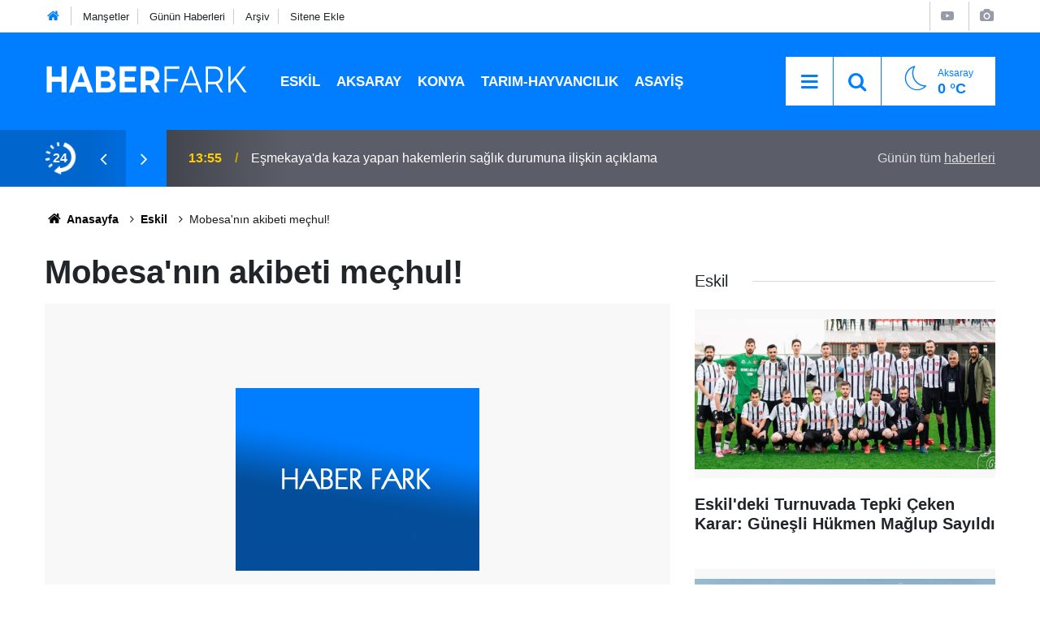

--- FILE ---
content_type: text/html; charset=utf-8
request_url: https://www.google.com/recaptcha/api2/aframe
body_size: 268
content:
<!DOCTYPE HTML><html><head><meta http-equiv="content-type" content="text/html; charset=UTF-8"></head><body><script nonce="qDwxUdcZ0WAfj1E2fE62mQ">/** Anti-fraud and anti-abuse applications only. See google.com/recaptcha */ try{var clients={'sodar':'https://pagead2.googlesyndication.com/pagead/sodar?'};window.addEventListener("message",function(a){try{if(a.source===window.parent){var b=JSON.parse(a.data);var c=clients[b['id']];if(c){var d=document.createElement('img');d.src=c+b['params']+'&rc='+(localStorage.getItem("rc::a")?sessionStorage.getItem("rc::b"):"");window.document.body.appendChild(d);sessionStorage.setItem("rc::e",parseInt(sessionStorage.getItem("rc::e")||0)+1);localStorage.setItem("rc::h",'1765998622467');}}}catch(b){}});window.parent.postMessage("_grecaptcha_ready", "*");}catch(b){}</script></body></html>

--- FILE ---
content_type: image/svg+xml
request_url: https://www.haberfark.net/d/assets/logo-dark.svg
body_size: 2972
content:
<?xml version="1.0" encoding="UTF-8" standalone="no"?>
<!DOCTYPE svg PUBLIC "-//W3C//DTD SVG 1.1//EN" "http://www.w3.org/Graphics/SVG/1.1/DTD/svg11.dtd">
<svg version="1.1" id="Layer_1" xmlns="http://www.w3.org/2000/svg" xmlns:xlink="http://www.w3.org/1999/xlink" x="0px" y="0px" width="250px" height="60px" viewBox="0 0 250 60" enable-background="new 0 0 250 60" xml:space="preserve">  <image id="image0" width="250" height="60" x="0" y="0"
    xlink:href="[data-uri]
j8y/AAAACXBIWXMAAAsSAAALEgHS3X78AAAAB3RJTUUH5AQSFiA5nLu5iAAAB6BJREFUeNrtXO11
ozoQvfvOFqAOlg4er4LgCkIqCK4gdgV2KnBSge0KTCqArcDuwKQC04HeDwEeoQ8EyLs/4HJOAkIf
I424mtEo+cExY2r4528LMOPPY1b6BDErfYKYlT5BzEqfIGalTxCz0ieIWekTxKz0CWJW+gTxEwAQ
IGhSSly0ORlC8pRb6nTPCUSWdyZJBEIwpx4WKBxau6C01kJHqL+8ojSVpF+fuqSL0DVatQwiFwcH
3/A7Mg7tFXEKWK6NlDO05u3Cle95pC2ZdZYV2Di3duIJZ0590iMz9vJU1Y+Oy9wn8zjU/cqsNYf8
dtfGI+g9kZ7eRtUVIEGGzOE7G48Ye1yx8l4vQ1zVz/7SODDswQAsBRv89N7FqCVYjKWHOs9YdNCX
HzDs8K9RYjvNmuRLyN2Hgwy5klIvLkPHYY8QwAGH6tk7ve8VakpG0Psdtxb1+qf3O/YGeo8sPTFf
V875ld8451cnete9CfimIugbD3rS+45zzvn5nuKb3msqo3j2VPO4haIPEo8kHyJA/ZUFkonbBwXe
q2+cYT+gLyUW9yTf9K5bt2IEnXYrAKwl4mJ4QiLVluDdOCTm+r8N6ZSqmaKMDQ4dFrMrxFQ9gmEF
4G3EYnfBC85giBB1+ER3hNgBABZSbzzTu550V070rpIn42cpR2BoaWOs37U11tCnflEaSu+M35ox
PWsWKVd6r69Eu/yY9MaqPrUWWL/0HhBPOFVme3+UrW878Cptu6WFlOJnURLMdwSqn7rlrw8OAOy7
GxQZGICPxoCr4Ffpr+T+SJoavpalXuWz4yINTuxtRMqqF4cmZQxyuE5+YbPnWLdf+FV60tyVSPFF
3vgxwgqv0qo4Sk/B6PoE86XVeiqUH42sNwfg8q2vkAAo8KK+8ql02p2UdBYY/t3Qct3bmGORS0/B
oDooxFS/T/4jSX0sIuwAlHjRmaM+lU6JS3Q0bZ5Za5/ODQwb8pQ/aIAehxhAQUZBfAbxw9sNcALQ
9oca/NQU2BgqsoOaKHVHv4iqn9vmhIKw9fwsuWyl0WGTDUgZea/BYr1ydyFGgLZVcsAKAeIRtkoA
wL7QMZz0BlwDxWVzg8mZENg1qdQNCjSl3NFyOxx35Po4iOCxlIM6V0NctpOm1yHn3Bx66XbZxP6e
rl9Zq11LAMYfvcuW+31m05k/FCWWnTzhA3S1LUduzgjmu7S+yQsuGBN6Eft7uSXHphrnozmLrx05
SrAFWUmOZEPzzSncoMcvME87ZGYk0iKRanLsLDK0188EAPCp5DsihGvoRYVYer+M7xNsG1lz4yLg
id5pDTsNHQmEI+j9PCjg4krvsVJfbOyfHm3qvypLRL1Lxrkp9NJF7yvOuW5Xr6bzsAnKWAneF70n
5F6e3Sm5H+OshMg8ySqQSeNwapmCxchtoagKs5TKG+GtB867ajUCnKp99HcD39QG3KHaW4wMJrmG
3t2OS+m6KNBexSjB22PrqoPxhITUHGJjsOBz7+6cXs61JZYtvxEWjp6Gj4gBvBpljpSUEE+NRXQw
LgxZtd4vAayxA7DFl1ZihbyGBFz25M2VZ62LItEQk4kgqS1a162n9yEBFxsSpeTGIqF6sY7o+Y3r
Qy/dS9auo1/3RTBrPZPLhyEnBxHsRwi7vfU2lqT2AOEfOD8z3lMQ1nlpolcUCMEQ92wnx3sHo5VY
NtT/gisYQmzUvXcfSu/jgLjG1mlHckJ4j1Z6if88bPa+VbKGHbkO2vRcI1UMl0XshYxOiRdkAFb4
3bZPfCi9X9zo1bKz1o1fHuS1gSEcrXTXmGJo+AAWSgpDBIYtjlbZlq1JkeMDKwB75LLpN17pfe3Q
pLfSg9Ey6rAgQ5SRPuxGh3PFd77Fb0ueJ2wBvKnUq0WJNfYA9poJUeOi4Y01IoRgOMnlxiudfufm
OFjU3AU9DvsA9Q52je8eJd2xxJXItxnFRcJ9LfHZcXJ2CyBxVDpwwCsiRJZde31r9QGrFbX5xys9
Ifdro0gnYo69OiudIWkZQxdtPjvbdLdWYNvsZAGrDhq1Q1g4acf+YYkDErAeoRcxMXdtqu7s2RKn
qtx97Ea6bDT1ZnFiEikf0zgbnJ9brt5ZcViuvdwb1b00O4hMCg2pARF3l+3kmDPWtJS15NXJoHNP
bXqrHWrivI1V+p6k7Y3N1puPqh/cD9R/9qt0eVqqb12VHiiT03xdOee6w57mMVRLuCi9Pl7a+Pjj
tmFlD/3LkrOUaGzYObH0oZG2g7QM7AbWIsbj0ylvSkq4oKwsgH7n3oX3DgCruq1xSo+lQw6pNS+d
EkPOiR08/HmUHdSoCgf+uYOw3FOnvJ+khBtS5ACi3kHqSzNdGDBW6fSL7eqoHHzo963nWJC9pkdB
dno2A2LeUXVWpnDKXVQnW6MeLYhR2PWW7QMpREgGtfX+TajtYihWKlYwA7WMLUH7puF794Lqd24t
UaDAtyEufEF/0NZKzfu1xEA05i1GSFeGIkTuNBI1Pkkptz4VeMcz0NrCzR3KLiE0FiH/Mf9v2Olh
/vcjE8Ss9AliVvoEMSt9gpiVPkHMSp8gZqVPELPSJ4hZ6RPErPQJYlb6BDErfYKYlT5BzEqfIGal
TxD/A8yKkgaLwMxXAAAAJXRFWHRkYXRlOmNyZWF0ZQAyMDIwLTA0LTE4VDIyOjMyOjU3KzAzOjAw
kpZnwgAAACV0RVh0ZGF0ZTptb2RpZnkAMjAyMC0wNC0xOFQyMjozMjo1NyswMzowMOPL334AAAAp
dEVYdGRjOmZvcm1hdABhcHBsaWNhdGlvbi92bmQuYWRvYmUucGhvdG9zaG9w5K2fVAAAADh0RVh0
aWNjOmNvcHlyaWdodABDb3B5cmlnaHQgKGMpIDE5OTggSGV3bGV0dC1QYWNrYXJkIENvbXBhbnn5
V3k3AAAAIXRFWHRpY2M6ZGVzY3JpcHRpb24Ac1JHQiBJRUM2MTk2Ni0yLjFXrdpHAAAAJnRFWHRp
Y2M6bWFudWZhY3R1cmVyAElFQyBodHRwOi8vd3d3LmllYy5jaBx/AEwAAAA3dEVYdGljYzptb2Rl
bABJRUMgNjE5NjYtMi4xIERlZmF1bHQgUkdCIGNvbG91ciBzcGFjZSAtIHNSR0JEU0ipAAAAFXRF
WHRwaG90b3Nob3A6Q29sb3JNb2RlADNWArNAAAAAJnRFWHRwaG90b3Nob3A6SUNDUHJvZmlsZQBz
UkdCIElFQzYxOTY2LTIuMRwvbAsAAAATdEVYdHRpZmY6WFJlc29sdXRpb24ANzIOUHGFAAAAE3RF
WHR0aWZmOllSZXNvbHV0aW9uADcyk1+Q8wAAACh0RVh0eG1wOkNyZWF0ZURhdGUAMjAyMC0wMy0w
NFQyMjoxMTozMCswMzowMIGGC5wAAAAtdEVYdHhtcDpDcmVhdG9yVG9vbABBZG9iZSBQaG90b3No
b3AgQ1M2IChXaW5kb3dzKX3vDKQAAAAqdEVYdHhtcDpNZXRhZGF0YURhdGUAMjAyMC0wNC0xOFQy
MjozMjoyOSswMzowMIkPsFQAAAAodEVYdHhtcDpNb2RpZnlEYXRlADIwMjAtMDQtMThUMjI6MzI6
MjkrMDM6MDC1q+PqAAAAOXRFWHR4bXBNTTpEb2N1bWVudElEAHhtcC5kaWQ6MjFBQzBDMkQ0QTVF
RUExMTk3MzI5MDY3QkRFRkNDOUSQ8zUYAAAAOXRFWHR4bXBNTTpJbnN0YW5jZUlEAHhtcC5paWQ6
QkZCQTVDNTdBQjgxRUExMTlCN0VEMThCM0I5RUFFQzBbrYKVAAAAQXRFWHR4bXBNTTpPcmlnaW5h
bERvY3VtZW50SUQAeG1wLmRpZDoyMUFDMEMyRDRBNUVFQTExOTczMjkwNjdCREVGQ0M5RDkJF9gA
AAAASUVORK5CYII=" />
</svg>
